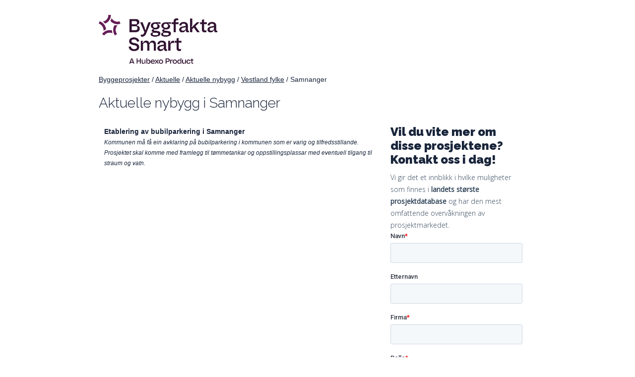

--- FILE ---
content_type: text/html; charset=utf-8
request_url: https://byggeprosjekt.byggfakta.no/aktuelle/nybygg/vestland-fylke/samnanger
body_size: 3107
content:

<!DOCTYPE html>
<html>
<head>
    <meta charset="utf-8" />
    <meta name="viewport" content="width=device-width, initial-scale=1.0">
    <meta name="description" content="" />
    <meta name="keywords" content="Byggeprosjekter, Byggeinformasjon, Byggefirmaer, Anbud, Oppdrag, Byggebransjen" />

    <title>Nybygg - nye konstruksjoner i Samnanger | Byggfakta</title>
    <link href="/Content/css/style-min.css?v=20251217" rel="stylesheet" type="text/css" />
    <link rel="preconnect" href="https://fonts.gstatic.com">


    <link href="https://fonts.googleapis.com/css2?family=Raleway:wght@200;300;600;900&display=swap" rel="stylesheet">
    <link href="https://fonts.googleapis.com/css2?family=Open+Sans:wght@300;400&display=swap" rel="stylesheet">

    <link rel="icon" type="image/png" href="/Content/images/favicon-no/favicon-32x32.png">
</head>
<body id="norgebygges" class="nb-NO byggprojekt subAktuelle">

        <!-- Google Tag Manager -->
        <script>
            (function (w, d, s, l, i) {
                w[l] = w[l] || []; w[l].push({
                    'gtm.start':

                        new Date().getTime(), event: 'gtm.js'
                }); var f = d.getElementsByTagName(s)[0],

                    j = d.createElement(s), dl = l != 'dataLayer' ? '&l=' + l : ''; j.async = true; j.src =

                        'https://www.googletagmanager.com/gtm.js?id=' + i + dl; f.parentNode.insertBefore(j, f);

            })(window, document, 'script', 'dataLayer', 'GTM-WWK4XJV');</script>
        <!-- End Google Tag Manager -->

    <div class="grid container">
        
<div class="mainHeader fixed">
    <a href="https://www.byggfakta.no">
        <img style="max-width: 250px;" src="/Content/images/byggfakta-logo.png?v=202512" alt="Byggfakta-logo med &#39;Powered by Hubexo&#39;. Byggfakta skaper konkurransefordeler og verdi for alle akt&#248;rer i bygg- og anleggsbransjen" />
    </a>
</div>

        


<style type="text/css">
    .project-container {
        padding: 10px;
        margin-bottom: 10px;
        background: rgba(255, 255, 255, 0.19);
        border: 1px solid rgba(255, 255, 255, 0.19);
    }
    .project-container.active {
        border: 1px solid #9dd3ff;
    }

    .project-link-choice, .project-input-box {
        display: none;
    }
    .county {
        color: #19253b;
    }

        .county a:after {
            content: '' !important;
        }
</style>
<div id="pageContent" class="byggprojekt-container">
    <style type="text/css">
    /* Breadcrumbs */
    .breadcrumbs {
        margin: 20px 0 0 0;
    }
</style>
<div class="col-1-1 breadcrumbs">
<a class='breadcrumb' href='/'>Byggeprosjekter</a>             / 
<a class='breadcrumb' href='/aktuelle'>Aktuelle</a>             / 
<a class='breadcrumb' href='/aktuelle/nybygg'>Aktuelle nybygg</a>             / 
<a class='breadcrumb' href='/aktuelle/nybygg/vestland-fylke'>Vestland fylke</a>             / 
<span>Samnanger</span></div>

    <div class="col-1-1 no-padding-right">
        <h1>Aktuelle nybygg i Samnanger</h1>

    </div>

    <div class="col-1-1 no-padding-right">
    </div>

    <div class="col-8-12 byggprojekt">
                    <div class="col-1-1 project-container">
                        <span style="font-weight: bold"><a data-projektid="2567507" class="project-link">Etablering av bubilparkering i Samnanger</a></span>
                            <br />
                            <span style="font-style:italic; font-size: 12px;">Kommunen m&#229; f&#229; ein avklaring p&#229; bubilparkering i kommunen som er varig og tilfredsstillande. Prosjektet skal komme med framlegg til t&#248;mmetankar og oppstillingsplassar med eventuell tilgang til straum og vatn.</span>
                    </div>

        
<style type="text/css">
    p.italic {
        font-style: italic;
    }
    .custom-container {
        margin: 20px 0;
    }
    .custom-container a::after {
        content: '' !important;
    }
</style>

<div class="col-1-1 custom-container">
</div>






    </div>

        <div id="gratiserbjudanden" class="col-4-12 right-column">

                <h3 style="font-size: 1.7em; margin-top: 8px;">Vil du vite mer om disse prosjektene? Kontakt oss i dag!</h3>
                <h4>Vi gir det et innblikk i hvilke muligheter som finnes i <b>landets største prosjektdatabase</b> og har den mest omfattende overvåkningen av prosjektmarkedet.</h4>
                <!--[if lte IE 8]>
                <script charset="utf-8" type="text/javascript" src="//js.hsforms.net/forms/v2-legacy.js"></script>
                <![endif]-->
                <script charset="utf-8" type="text/javascript" src="//js.hsforms.net/forms/v2.js"></script>
                <script>
                    hbspt.forms.create({
                        region: "na1",
                        portalId: "4993418",
                        formId: "3e9341c9-7625-42ef-ac4f-8d1e44bc2923"
                    });
                </script>
        </div>
</div>

        
<div id="footer">
    <div id="footerContent" class="clearfix">
    <div class="col-11-12" id="fotAdress" style="margin-left: 30px;">
        <a href="https://www.byggfakta.no">
            <img style="max-width: 250px;" src="/Content/images/byggfakta-logo.png?v=202512" alt="Byggfakta-logo med 'Powered by Hubexo'. Byggfakta skaper konkurransefordeler og verdi for alle aktører i bygg- og anleggsbransjen">
        </a>
        <h5 style="margin: 10px 0 5px 0;">Byggfakta</h5>

        <div class="col-6-12">
            <address>
                Elisabeth Von Hubschs gate 6, 1534 Moss<br>
                Pb 205, 1501 Moss<br />
                <a href="tel:69%2091%2024%2000">Tel: 69 91 24 00 </a><br />
                <a href="mailto:post@byggfakta.no">post@byggfakta.no</a>
            </address>
        </div>
        <div class="col-6-12">
            Nordens største leverandør av informasjon og markedsføringsløsninger til byggebransjen. Vi vet hvor det bygges, hvem som bygger og når det bygges.
        </div>
    </div>
    </div>
</div>






    </div>

    <script src="https://ajax.googleapis.com/ajax/libs/jquery/2.1.3/jquery.min.js"></script>
    <script src="/Scripts/headroom.min.js"></script>

    
    <script type="text/javascript">
        var path = $(".breadcrumbs").text().replace(/ +(?= )/g, '').replace(/(\r\n|\n|\r)/gm, "").trim();
        $("#txtOther").val(path);

        function checkRequiredFields() {
            var FelFinns = false;
            var Namn = $('#txtNamn').val();
            var Foretag = $('#txtForetag').val();
            var Telefon = $('#txtTelefon').val();
            var Epost = $('#txtEmail').val();

            if (Namn == '') {
                alert('Du måste fylla i ditt namn');
                FelFinns = true;
            }

            if (Foretag == '' && FelFinns == false) {
                alert('Du måste fylla i ditt företagsnamn');
                FelFinns = true;
            }

            if (Telefon == '' && FelFinns == false) {
                alert('Du måste fylla i ditt telefonnummer');
                FelFinns = true;
            }

            if (FelFinns == false) {
                document.formCampaign.submit();
            }
        }
    </script>

</body>
</html>
